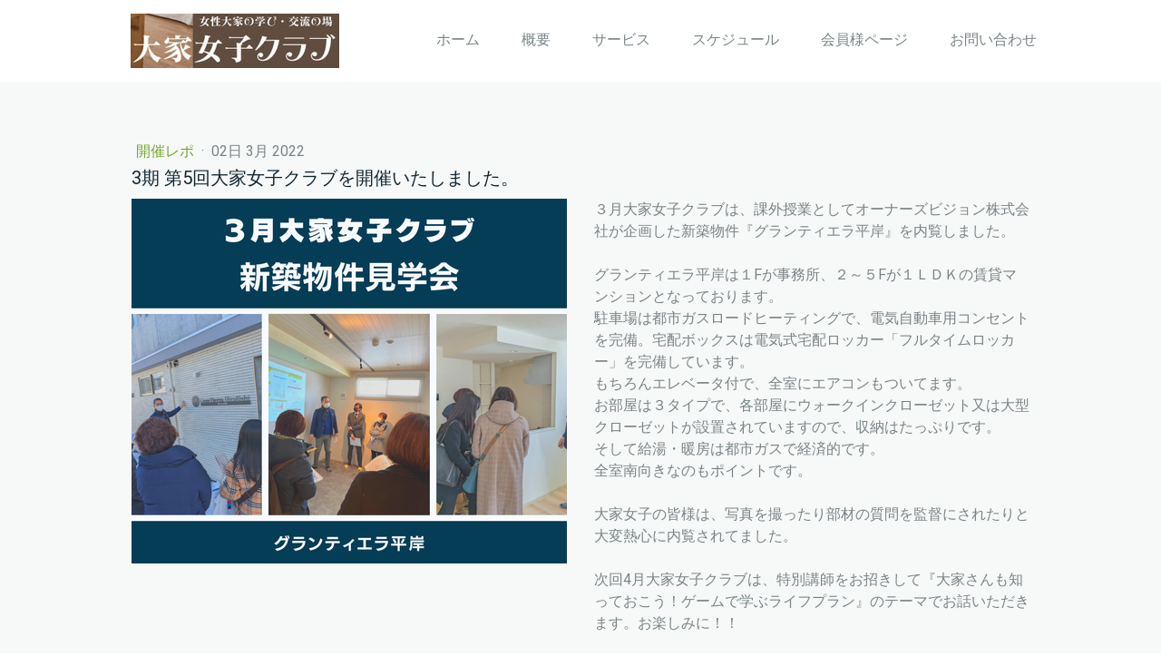

--- FILE ---
content_type: text/html; charset=UTF-8
request_url: https://www.ooyajoshi.com/2022/03/02/blog/
body_size: 9396
content:
<!DOCTYPE html>
<html lang="ja-JP"><head>
    <meta charset="utf-8"/>
    <link rel="dns-prefetch preconnect" href="https://u.jimcdn.com/" crossorigin="anonymous"/>
<link rel="dns-prefetch preconnect" href="https://assets.jimstatic.com/" crossorigin="anonymous"/>
<link rel="dns-prefetch preconnect" href="https://image.jimcdn.com" crossorigin="anonymous"/>
<link rel="dns-prefetch preconnect" href="https://fonts.jimstatic.com" crossorigin="anonymous"/>
<meta name="viewport" content="width=device-width, initial-scale=1"/>
<meta http-equiv="X-UA-Compatible" content="IE=edge"/>
<meta name="description" content=""/>
<meta name="robots" content="index, follow, archive"/>
<meta property="st:section" content=""/>
<meta name="generator" content="Jimdo Creator"/>
<meta name="twitter:title" content="3期 第5回大家女子クラブを開催いたしました。"/>
<meta name="twitter:description" content="３月大家女子クラブは、課外授業としてオーナーズビジョン株式会社が企画した新築物件『グランティエラ平岸』を内覧しました。 グランティエラ平岸は１Fが事務所、２～５Fが１ＬＤＫの賃貸マンションとなっております。 駐車場は都市ガスロードヒーティングで、電気自動車用コンセントを完備。宅配ボックスは電気式宅配ロッカー「フルタイムロッカー」を完備しています。 もちろんエレベータ付で、全室にエアコンもついてます。 お部屋は３タイプで、各部屋にウォークインクローゼット又は大型クローゼットが設置されていますので、収納はたっぷりです。 そして給湯・暖房は都市ガスで経済的です。 全室南向きなのもポイントです。 大家女子の皆様は、写真を撮ったり部材の質問を監督にされたりと大変熱心に内覧されてました。 次回4月大家女子クラブは、特別講師をお招きして『大家さんも知っておこう！ゲームで学ぶライフプラン』のテーマでお話いただきます。お楽しみに！！"/>
<meta name="twitter:card" content="summary_large_image"/>
<meta property="og:url" content="https://www.ooyajoshi.com/2022/03/02/blog/"/>
<meta property="og:title" content="3期 第5回大家女子クラブを開催いたしました。"/>
<meta property="og:description" content="３月大家女子クラブは、課外授業としてオーナーズビジョン株式会社が企画した新築物件『グランティエラ平岸』を内覧しました。 グランティエラ平岸は１Fが事務所、２～５Fが１ＬＤＫの賃貸マンションとなっております。 駐車場は都市ガスロードヒーティングで、電気自動車用コンセントを完備。宅配ボックスは電気式宅配ロッカー「フルタイムロッカー」を完備しています。 もちろんエレベータ付で、全室にエアコンもついてます。 お部屋は３タイプで、各部屋にウォークインクローゼット又は大型クローゼットが設置されていますので、収納はたっぷりです。 そして給湯・暖房は都市ガスで経済的です。 全室南向きなのもポイントです。 大家女子の皆様は、写真を撮ったり部材の質問を監督にされたりと大変熱心に内覧されてました。 次回4月大家女子クラブは、特別講師をお招きして『大家さんも知っておこう！ゲームで学ぶライフプラン』のテーマでお話いただきます。お楽しみに！！"/>
<meta property="og:type" content="article"/>
<meta property="og:locale" content="ja_JP"/>
<meta property="og:site_name" content="女性大家の学び・交流の場　大家女子クラブ"/>
<meta name="twitter:image" content="https://image.jimcdn.com/app/cms/image/transf/none/path/scf352ac39912dd01/image/i40802ae32b38024a/version/1646202726/3%E6%9C%88%E5%A4%A7%E5%AE%B6%E5%A5%B3%E5%AD%90%E3%82%AF%E3%83%A9%E3%83%96-%E6%96%B0%E7%AF%89%E7%89%A9%E4%BB%B6%E8%A6%8B%E5%AD%A6%E4%BC%9A.png"/>
<meta property="og:image" content="https://image.jimcdn.com/app/cms/image/transf/none/path/scf352ac39912dd01/image/i40802ae32b38024a/version/1646202726/3%E6%9C%88%E5%A4%A7%E5%AE%B6%E5%A5%B3%E5%AD%90%E3%82%AF%E3%83%A9%E3%83%96-%E6%96%B0%E7%AF%89%E7%89%A9%E4%BB%B6%E8%A6%8B%E5%AD%A6%E4%BC%9A.png"/>
<meta property="og:image:width" content="940"/>
<meta property="og:image:height" content="788"/>
<meta property="og:image:secure_url" content="https://image.jimcdn.com/app/cms/image/transf/none/path/scf352ac39912dd01/image/i40802ae32b38024a/version/1646202726/3%E6%9C%88%E5%A4%A7%E5%AE%B6%E5%A5%B3%E5%AD%90%E3%82%AF%E3%83%A9%E3%83%96-%E6%96%B0%E7%AF%89%E7%89%A9%E4%BB%B6%E8%A6%8B%E5%AD%A6%E4%BC%9A.png"/>
<meta property="article:published_time" content="2022-03-02 15:20:04"/><title>3期 第5回大家女子クラブを開催いたしました。 - 女性大家の学び・交流の場　大家女子クラブ</title>
<link rel="icon" type="image/png" href="[data-uri]"/>
    <link rel="alternate" type="application/rss+xml" title="ブログ" href="https://www.ooyajoshi.com/rss/blog"/>    
<link rel="canonical" href="https://www.ooyajoshi.com/2022/03/02/blog/"/>

        <script src="https://assets.jimstatic.com/ckies.js.7c38a5f4f8d944ade39b.js"></script>

        <script src="https://assets.jimstatic.com/cookieControl.js.b05bf5f4339fa83b8e79.js"></script>
    <script>window.CookieControlSet.setToOff();</script>

    <style>html,body{margin:0}.hidden{display:none}.n{padding:5px}#cc-website-title a {text-decoration: none}.cc-m-image-align-1{text-align:left}.cc-m-image-align-2{text-align:right}.cc-m-image-align-3{text-align:center}</style>

        <link href="https://u.jimcdn.com/cms/o/scf352ac39912dd01/layout/dm_2bae380ad186ea6d2affd96ed2ff6c96/css/layout.css?t=1566196966" rel="stylesheet" type="text/css" id="jimdo_layout_css"/>
<script>     /* <![CDATA[ */     /*!  loadCss [c]2014 @scottjehl, Filament Group, Inc.  Licensed MIT */     window.loadCSS = window.loadCss = function(e,n,t){var r,l=window.document,a=l.createElement("link");if(n)r=n;else{var i=(l.body||l.getElementsByTagName("head")[0]).childNodes;r=i[i.length-1]}var o=l.styleSheets;a.rel="stylesheet",a.href=e,a.media="only x",r.parentNode.insertBefore(a,n?r:r.nextSibling);var d=function(e){for(var n=a.href,t=o.length;t--;)if(o[t].href===n)return e.call(a);setTimeout(function(){d(e)})};return a.onloadcssdefined=d,d(function(){a.media=t||"all"}),a};     window.onloadCSS = function(n,o){n.onload=function(){n.onload=null,o&&o.call(n)},"isApplicationInstalled"in navigator&&"onloadcssdefined"in n&&n.onloadcssdefined(o)}     /* ]]> */ </script>     <script>
// <![CDATA[
onloadCSS(loadCss('https://assets.jimstatic.com/web.css.cba479cb7ca5b5a1cac2a1ff8a34b9db.css') , function() {
    this.id = 'jimdo_web_css';
});
// ]]>
</script>
<link href="https://assets.jimstatic.com/web.css.cba479cb7ca5b5a1cac2a1ff8a34b9db.css" rel="preload" as="style"/>
<noscript>
<link href="https://assets.jimstatic.com/web.css.cba479cb7ca5b5a1cac2a1ff8a34b9db.css" rel="stylesheet"/>
</noscript>
    <script>
    //<![CDATA[
        var jimdoData = {"isTestserver":false,"isLcJimdoCom":false,"isJimdoHelpCenter":false,"isProtectedPage":false,"cstok":"d7c1a6f5c2b71711e4aeda7e94c365b4f28a7441","cacheJsKey":"6872b02579dabafbb146fb8732c7f8989a7ce7a9","cacheCssKey":"6872b02579dabafbb146fb8732c7f8989a7ce7a9","cdnUrl":"https:\/\/assets.jimstatic.com\/","minUrl":"https:\/\/assets.jimstatic.com\/app\/cdn\/min\/file\/","authUrl":"https:\/\/a.jimdo.com\/","webPath":"https:\/\/www.ooyajoshi.com\/","appUrl":"https:\/\/a.jimdo.com\/","cmsLanguage":"ja_JP","isFreePackage":false,"mobile":false,"isDevkitTemplateUsed":true,"isTemplateResponsive":true,"websiteId":"scf352ac39912dd01","pageId":2372997557,"packageId":2,"shop":{"deliveryTimeTexts":{"1":"\u304a\u5c4a\u3051\u65e5\u6570\uff1a1~3\u65e5","2":"\u304a\u5c4a\u3051\u65e5\u6570\uff1a3~5\u65e5","3":"\u304a\u5c4a\u3051\u65e5\u6570\uff1a5~8\u65e5"},"checkoutButtonText":"\u8cfc\u5165","isReady":false,"currencyFormat":{"pattern":"\u00a4#,##0","convertedPattern":"$#,##0","symbols":{"GROUPING_SEPARATOR":",","DECIMAL_SEPARATOR":".","CURRENCY_SYMBOL":"\uffe5"}},"currencyLocale":"ja_JP"},"tr":{"gmap":{"searchNotFound":"\u5165\u529b\u3055\u308c\u305f\u4f4f\u6240\u306f\u5b58\u5728\u3057\u306a\u3044\u304b\u3001\u898b\u3064\u3051\u308b\u3053\u3068\u304c\u3067\u304d\u307e\u305b\u3093\u3067\u3057\u305f\u3002","routeNotFound":"\u30eb\u30fc\u30c8\u304c\u8a08\u7b97\u3067\u304d\u307e\u305b\u3093\u3067\u3057\u305f\u3002\u76ee\u7684\u5730\u304c\u9060\u3059\u304e\u308b\u304b\u660e\u78ba\u3067\u306f\u306a\u3044\u53ef\u80fd\u6027\u304c\u3042\u308a\u307e\u3059\u3002"},"shop":{"checkoutSubmit":{"next":"\u6b21\u3078","wait":"\u304a\u5f85\u3061\u304f\u3060\u3055\u3044"},"paypalError":"\u30a8\u30e9\u30fc\u304c\u767a\u751f\u3057\u307e\u3057\u305f\u3002\u518d\u5ea6\u304a\u8a66\u3057\u304f\u3060\u3055\u3044\u3002","cartBar":"\u30b7\u30e7\u30c3\u30d4\u30f3\u30b0\u30ab\u30fc\u30c8\u3092\u78ba\u8a8d","maintenance":"\u7533\u3057\u8a33\u3054\u3056\u3044\u307e\u305b\u3093\u3001\u30e1\u30f3\u30c6\u30ca\u30f3\u30b9\u4e2d\u306e\u305f\u3081\u4e00\u6642\u7684\u306b\u30b7\u30e7\u30c3\u30d7\u304c\u5229\u7528\u3067\u304d\u307e\u305b\u3093\u3002\u3054\u8ff7\u60d1\u3092\u304a\u304b\u3051\u3057\u7533\u3057\u8a33\u3054\u3056\u3044\u307e\u305b\u3093\u304c\u3001\u304a\u6642\u9593\u3092\u3042\u3051\u3066\u518d\u5ea6\u304a\u8a66\u3057\u304f\u3060\u3055\u3044\u3002","addToCartOverlay":{"productInsertedText":"\u30ab\u30fc\u30c8\u306b\u5546\u54c1\u304c\u8ffd\u52a0\u3055\u308c\u307e\u3057\u305f","continueShoppingText":"\u8cb7\u3044\u7269\u3092\u7d9a\u3051\u308b","reloadPageText":"\u66f4\u65b0"},"notReadyText":"\u3053\u3061\u3089\u306e\u30b7\u30e7\u30c3\u30d7\u306f\u73fe\u5728\u6e96\u5099\u4e2d\u306e\u305f\u3081\u3054\u5229\u7528\u3044\u305f\u3060\u3051\u307e\u305b\u3093\u3002\u30b7\u30e7\u30c3\u30d7\u30aa\u30fc\u30ca\u30fc\u306f\u4ee5\u4e0b\u3092\u3054\u78ba\u8a8d\u304f\u3060\u3055\u3044\u3002https:\/\/help.jimdo.com\/hc\/ja\/articles\/115005521583","numLeftText":"\u73fe\u5728\u3053\u306e\u5546\u54c1\u306f {:num} \u307e\u3067\u8cfc\u5165\u3067\u304d\u307e\u3059\u3002","oneLeftText":"\u3053\u306e\u5546\u54c1\u306e\u5728\u5eab\u306f\u6b8b\u308a1\u70b9\u3067\u3059"},"common":{"timeout":"\u30a8\u30e9\u30fc\u304c\u767a\u751f\u3044\u305f\u3057\u307e\u3057\u305f\u3002\u5f8c\u307b\u3069\u518d\u5b9f\u884c\u3057\u3066\u304f\u3060\u3055\u3044\u3002"},"form":{"badRequest":"\u30a8\u30e9\u30fc\u304c\u767a\u751f\u3057\u307e\u3057\u305f\u3002\u5f8c\u307b\u3069\u6539\u3081\u3066\u304a\u8a66\u3057\u304f\u3060\u3055\u3044\u3002"}},"jQuery":"jimdoGen002","isJimdoMobileApp":false,"bgConfig":{"id":109363157,"type":"picture","options":{"fixed":true},"images":[{"id":7801613557,"url":"https:\/\/image.jimcdn.com\/app\/cms\/image\/transf\/none\/path\/scf352ac39912dd01\/backgroundarea\/i04a674f65f9a638d\/version\/1566196966\/image.jpg","altText":"","focalPointX":57.58593749999999289457264239899814128875732421875,"focalPointY":97.786458333333342807236476801335811614990234375}]},"bgFullscreen":null,"responsiveBreakpointLandscape":767,"responsiveBreakpointPortrait":480,"copyableHeadlineLinks":false,"tocGeneration":false,"googlemapsConsoleKey":false,"loggingForAnalytics":false,"loggingForPredefinedPages":false,"isFacebookPixelIdEnabled":false,"userAccountId":"da5191fc-746e-42d4-bf4c-2b2af813d184"};
    // ]]>
</script>

     <script> (function(window) { 'use strict'; var regBuff = window.__regModuleBuffer = []; var regModuleBuffer = function() { var args = [].slice.call(arguments); regBuff.push(args); }; if (!window.regModule) { window.regModule = regModuleBuffer; } })(window); </script>
    <script src="https://assets.jimstatic.com/web.js.24f3cfbc36a645673411.js" async="true"></script>
    <script src="https://assets.jimstatic.com/at.js.62588d64be2115a866ce.js"></script>

<style type="text/css">
/*<![CDATA[*/

/*]]>*/
</style>

    
</head>

<body class="body cc-page cc-page-blog j-m-gallery-styles j-m-video-styles j-m-hr-styles j-m-header-styles j-m-text-styles j-m-emotionheader-styles j-m-htmlCode-styles j-m-rss-styles j-m-form-styles-disabled j-m-table-styles j-m-textWithImage-styles j-m-downloadDocument-styles j-m-imageSubtitle-styles j-m-flickr-styles j-m-googlemaps-styles j-m-blogSelection-styles-disabled j-m-comment-styles-disabled j-m-jimdo-styles j-m-profile-styles j-m-guestbook-styles j-m-promotion-styles j-m-twitter-styles j-m-hgrid-styles j-m-shoppingcart-styles j-m-catalog-styles j-m-product-styles-disabled j-m-facebook-styles j-m-sharebuttons-styles j-m-formnew-styles-disabled j-m-callToAction-styles j-m-turbo-styles j-m-spacing-styles j-m-googleplus-styles j-m-dummy-styles j-m-search-styles j-m-booking-styles j-m-socialprofiles-styles j-footer-styles cc-pagemode-default cc-content-parent" id="page-2372997557">

<div id="cc-inner" class="cc-content-parent">
  <input type="checkbox" id="jtpl-navigation__checkbox" class="jtpl-navigation__checkbox"/><!-- _main.sass --><div class="jtpl-main cc-content-parent">

    <!-- _background-area.sass -->
    <div class="jtpl-background-area" background-area="fullscreen"></div>
    <!-- END _background-area.sass -->

    <!-- _cart.sass -->
    <div class="jtpl-cart">
      
    </div>
    <!-- END _cart.sass -->

    <!-- _header.sass -->
    <header class="jtpl-header navigation-colors"><div class="jtpl-topbar-section navigation-vertical-alignment">
        <div class="jtpl-logo">
          <div id="cc-website-logo" class="cc-single-module-element"><div id="cc-m-12133587757" class="j-module n j-imageSubtitle"><div class="cc-m-image-container"><figure class="cc-imagewrapper cc-m-image-align-3">
<a href="https://www.ooyajoshi.com/" target="_self"><img srcset="https://image.jimcdn.com/app/cms/image/transf/dimension=230x10000:format=jpg/path/scf352ac39912dd01/image/i57c034021aeb636d/version/1566367701/image.jpg 230w, https://image.jimcdn.com/app/cms/image/transf/dimension=320x10000:format=jpg/path/scf352ac39912dd01/image/i57c034021aeb636d/version/1566367701/image.jpg 320w, https://image.jimcdn.com/app/cms/image/transf/dimension=460x10000:format=jpg/path/scf352ac39912dd01/image/i57c034021aeb636d/version/1566367701/image.jpg 460w" sizes="(min-width: 230px) 230px, 100vw" id="cc-m-imagesubtitle-image-12133587757" src="https://image.jimcdn.com/app/cms/image/transf/dimension=230x10000:format=jpg/path/scf352ac39912dd01/image/i57c034021aeb636d/version/1566367701/image.jpg" alt="女性大家の学び・交流の場　大家女子クラブ" class="" data-src-width="1119" data-src-height="291" data-src="https://image.jimcdn.com/app/cms/image/transf/dimension=230x10000:format=jpg/path/scf352ac39912dd01/image/i57c034021aeb636d/version/1566367701/image.jpg" data-image-id="7799036157"/></a>    

</figure>
</div>
<div class="cc-clear"></div>
<script id="cc-m-reg-12133587757">// <![CDATA[

    window.regModule("module_imageSubtitle", {"data":{"imageExists":true,"hyperlink":"","hyperlink_target":"_blank","hyperlinkAsString":"","pinterest":"0","id":12133587757,"widthEqualsContent":"1","resizeWidth":"230","resizeHeight":60},"id":12133587757});
// ]]>
</script></div></div>
        </div>

        <!-- _navigation.sass -->
        <div class="jtpl-navigation">
          <nav><div data-container="navigation"><div class="j-nav-variant-nested"><ul class="cc-nav-level-0 j-nav-level-0"><li id="cc-nav-view-2352538157" class="jmd-nav__list-item-0"><a href="/" data-link-title="ホーム">ホーム</a></li><li id="cc-nav-view-2352538957" class="jmd-nav__list-item-0"><a href="/greeting/" data-link-title="概要">概要</a></li><li id="cc-nav-view-2352538457" class="jmd-nav__list-item-0"><a href="/service/" data-link-title="サービス">サービス</a></li><li id="cc-nav-view-2352539057" class="jmd-nav__list-item-0"><a href="/schedule/" data-link-title="スケジュール">スケジュール</a></li><li id="cc-nav-view-2352539157" class="jmd-nav__list-item-0"><a href="/member/" data-link-title="会員様ページ">会員様ページ</a></li><li id="cc-nav-view-2352538557" class="jmd-nav__list-item-0"><a href="/inquiry/" data-link-title="お問い合わせ">お問い合わせ</a></li></ul></div></div>
          </nav>
</div>
        <!-- END _navigation.sass -->

        <!-- _mobile-navigation.sass -->
        <label for="jtpl-navigation__checkbox" class="jtpl-navigation__label navigation-colors__menu-icon">
          <span class="jtpl-navigation__borders navigation-colors__menu-icon"></span>
        </label>
        <div class="jtpl-mobile-navigation navigation-colors">
          <div data-container="navigation"><div class="j-nav-variant-nested"><ul class="cc-nav-level-0 j-nav-level-0"><li id="cc-nav-view-2352538157" class="jmd-nav__list-item-0"><a href="/" data-link-title="ホーム">ホーム</a></li><li id="cc-nav-view-2352538957" class="jmd-nav__list-item-0"><a href="/greeting/" data-link-title="概要">概要</a></li><li id="cc-nav-view-2352538457" class="jmd-nav__list-item-0"><a href="/service/" data-link-title="サービス">サービス</a></li><li id="cc-nav-view-2352539057" class="jmd-nav__list-item-0"><a href="/schedule/" data-link-title="スケジュール">スケジュール</a></li><li id="cc-nav-view-2352539157" class="jmd-nav__list-item-0"><a href="/member/" data-link-title="会員様ページ">会員様ページ</a></li><li id="cc-nav-view-2352538557" class="jmd-nav__list-item-0"><a href="/inquiry/" data-link-title="お問い合わせ">お問い合わせ</a></li></ul></div></div>
        </div>
        <!-- END _mobile-navigation.sass -->

      </div>

    </header><!-- END _header.sass --><!-- _subnavigation.sass --><nav class="jtpl-subnavigation subnavigation-colors"><div class="jtpl-subnavigation__inner-nav2 navigation-alignment">
        <div data-container="navigation"><div class="j-nav-variant-nested"></div></div>
      </div>
      <div class="jtpl-subnavigation__inner-nav3 navigation-alignment">
        <div data-container="navigation"><div class="j-nav-variant-nested"></div></div>
      </div>
    </nav><!-- END _subnavigation.sass --><!-- _title.sass --><div class="jtpl-title" data-features="boxed" background-area="stripe" background-area-default="">
      
    </div>
    <!-- END _title.sass -->

    <!-- _section.sass -->
    <div class="jtpl-section cc-content-parent">

      <div class="jtpl-content content-options cc-content-parent">
        <div class="jtpl-content__inner content-padding cc-content-parent">
          <div class="jtpl-breadcrumb breadcrumb-options">
            <div data-container="navigation"><div class="j-nav-variant-breadcrumb"><ol/></div></div>
          </div>
          <div id="content_area" data-container="content"><div id="content_start"></div>
        <article class="j-blog"><div class="n j-blog-meta j-blog-post--header">
    <div class="j-text j-module n">
                    <a href="https://www.ooyajoshi.com/ブログ/開催レポ/" class="j-blog-post--category">
                開催レポ            </a>
         ·         <span class="j-text j-blog-post--date">
            02日 3月 2022        </span>
    </div>
    <h1 class="j-blog-header j-blog-headline j-blog-post--headline">3期 第5回大家女子クラブを開催いたしました。</h1>
</div>
<div class="post j-blog-content">
        <div id="cc-matrix-3548547957"><div id="cc-m-12421824957" class="j-module n j-hgrid ">    <div class="cc-m-hgrid-column" style="width: 49%;">
        <div id="cc-matrix-3548548057"><div id="cc-m-12421825457" class="j-module n j-imageSubtitle "><figure class="cc-imagewrapper cc-m-image-align-1 cc-m-width-maxed">
<a href="javascript:;" rel="lightbox" data-href="https://image.jimcdn.com/app/cms/image/transf/dimension=origxorig:format=png/path/scf352ac39912dd01/image/i40802ae32b38024a/version/1646202726/3%E6%9C%88%E5%A4%A7%E5%AE%B6%E5%A5%B3%E5%AD%90%E3%82%AF%E3%83%A9%E3%83%96-%E6%96%B0%E7%AF%89%E7%89%A9%E4%BB%B6%E8%A6%8B%E5%AD%A6%E4%BC%9A.png"><img srcset="https://image.jimcdn.com/app/cms/image/transf/dimension=320x10000:format=png/path/scf352ac39912dd01/image/i40802ae32b38024a/version/1646202726/3%E6%9C%88%E5%A4%A7%E5%AE%B6%E5%A5%B3%E5%AD%90%E3%82%AF%E3%83%A9%E3%83%96-%E6%96%B0%E7%AF%89%E7%89%A9%E4%BB%B6%E8%A6%8B%E5%AD%A6%E4%BC%9A.png 320w, https://image.jimcdn.com/app/cms/image/transf/dimension=480x10000:format=png/path/scf352ac39912dd01/image/i40802ae32b38024a/version/1646202726/3%E6%9C%88%E5%A4%A7%E5%AE%B6%E5%A5%B3%E5%AD%90%E3%82%AF%E3%83%A9%E3%83%96-%E6%96%B0%E7%AF%89%E7%89%A9%E4%BB%B6%E8%A6%8B%E5%AD%A6%E4%BC%9A.png 480w, https://image.jimcdn.com/app/cms/image/transf/dimension=640x10000:format=png/path/scf352ac39912dd01/image/i40802ae32b38024a/version/1646202726/3%E6%9C%88%E5%A4%A7%E5%AE%B6%E5%A5%B3%E5%AD%90%E3%82%AF%E3%83%A9%E3%83%96-%E6%96%B0%E7%AF%89%E7%89%A9%E4%BB%B6%E8%A6%8B%E5%AD%A6%E4%BC%9A.png 640w, https://image.jimcdn.com/app/cms/image/transf/none/path/scf352ac39912dd01/image/i40802ae32b38024a/version/1646202726/3%E6%9C%88%E5%A4%A7%E5%AE%B6%E5%A5%B3%E5%AD%90%E3%82%AF%E3%83%A9%E3%83%96-%E6%96%B0%E7%AF%89%E7%89%A9%E4%BB%B6%E8%A6%8B%E5%AD%A6%E4%BC%9A.png 940w" sizes="(min-width: 480px) 480px, 100vw" id="cc-m-imagesubtitle-image-12421825457" src="https://image.jimcdn.com/app/cms/image/transf/dimension=480x10000:format=png/path/scf352ac39912dd01/image/i40802ae32b38024a/version/1646202726/3%E6%9C%88%E5%A4%A7%E5%AE%B6%E5%A5%B3%E5%AD%90%E3%82%AF%E3%83%A9%E3%83%96-%E6%96%B0%E7%AF%89%E7%89%A9%E4%BB%B6%E8%A6%8B%E5%AD%A6%E4%BC%9A.png" alt="3月大家女子クラブ　新築物件見学会" class="" data-src-width="940" data-src-height="788" data-src="https://image.jimcdn.com/app/cms/image/transf/dimension=480x10000:format=png/path/scf352ac39912dd01/image/i40802ae32b38024a/version/1646202726/3%E6%9C%88%E5%A4%A7%E5%AE%B6%E5%A5%B3%E5%AD%90%E3%82%AF%E3%83%A9%E3%83%96-%E6%96%B0%E7%AF%89%E7%89%A9%E4%BB%B6%E8%A6%8B%E5%AD%A6%E4%BC%9A.png" data-image-id="7956912157"/></a>    

</figure>

<div class="cc-clear"></div>
<script id="cc-m-reg-12421825457">// <![CDATA[

    window.regModule("module_imageSubtitle", {"data":{"imageExists":true,"hyperlink":"","hyperlink_target":"","hyperlinkAsString":"","pinterest":"0","id":12421825457,"widthEqualsContent":"1","resizeWidth":"480","resizeHeight":403},"variant":"default","selector":"#cc-m-12421825457","id":12421825457});
// ]]>
</script></div></div>    </div>
            <div class="cc-m-hgrid-separator" data-display="cms-only"><div></div></div>
        <div class="cc-m-hgrid-column last" style="width: 49%;">
        <div id="cc-matrix-3548548157"><div id="cc-m-12421825157" class="j-module n j-text "><p>
    ３月大家女子クラブは、課外授業としてオーナーズビジョン株式会社が企画した新築物件『グランティエラ平岸』を内覧しました。
</p>

<p>
     
</p>

<p>
    グランティエラ平岸は１Fが事務所、２～５Fが１ＬＤＫの賃貸マンションとなっております。
</p>

<p>
    駐車場は都市ガスロードヒーティングで、電気自動車用コンセントを完備。宅配ボックスは電気式宅配ロッカー「フルタイムロッカー」を完備しています。
</p>

<p>
    もちろんエレベータ付で、全室にエアコンもついてます。
</p>

<p>
    お部屋は３タイプで、各部屋にウォークインクローゼット又は大型クローゼットが設置されていますので、収納はたっぷりです。
</p>

<p>
    そして給湯・暖房は都市ガスで経済的です。
</p>

<p>
    全室南向きなのもポイントです。
</p>

<p>
     
</p>

<p>
    大家女子の皆様は、写真を撮ったり部材の質問を監督にされたりと大変熱心に内覧されてました。
</p>

<p>
     
</p>

<p>
    次回4月大家女子クラブは、特別講師をお招きして『大家さんも知っておこう！ゲームで学ぶライフプラン』のテーマでお話いただきます。お楽しみに！！
</p>

<p>
     
</p></div></div>    </div>
    
<div class="cc-m-hgrid-overlay" data-display="cms-only"></div>

<br class="cc-clear"/>

</div></div>
        </div><div class="j-module n j-text j-blog-post--tags-wrapper"><span class="j-blog-post--tags--template" style="display: none;"><a class="j-blog-post--tag" href="https://www.ooyajoshi.com/ブログ/?tag=tagPlaceholder">tagPlaceholder</a></span><span class="j-blog-post--tags-label" style="display: none;">カテゴリ：</span> <span class="j-blog-post--tags-list"></span></div>
                <div class="n j-comment">
                    <div id="commentsModule12421825257"><div class="j-blog-comment-counter" id="numComments12421825257"> コメント: <i class="cc-comments-count">0</i> <small>(ディスカッションは終了しました。)</small></div><ul class="com-list-noava" id="commentOutput12421825257">まだコメントはありません。</ul></div><script>// <![CDATA[

    window.regModule("module_comment", {"data":{"id":"12421825257","closed":"1","captcha":"75881fa05f6c6d263f29484ca42a2f4c","avatar":false,"lang":{"comment":"\u30b3\u30e1\u30f3\u30c8","comments":"\u30b3\u30e1\u30f3\u30c8"}}});
// ]]>
</script>
                </div></article>
        </div>
        </div>
      </div>

      <div class="jtpl-sidebar sidebar-options">
        <div class="jtpl-sidebar__inner">
          <div data-container="sidebar"><div id="cc-matrix-3468085857"><div id="cc-m-12133587157" class="j-module n j-spacing ">
    <div class="cc-m-spacer" style="height: 45px;">
    
</div>

</div><div id="cc-m-12133587257" class="j-module n j-hgrid ">    <div class="cc-m-hgrid-column" style="width: 31.99%;">
        <div id="cc-matrix-3468086157"><div id="cc-m-12133587357" class="j-module n j-text "><p>
    大家女子クラブについて
</p>

<p>
    ・<a href="/" title="ホーム">ホーム</a>
</p>

<p>
    ・<a href="/greeting/" title="概要">概要</a>
</p>

<p>
    ・<a href="/service/" title="サービス">サービス</a>
</p>

<p>
    ・<a href="/schedule/" title="スケジュール">スケジュール</a>
</p>

<p>
    ・<a href="/inquiry/" title="お問い合わせ">お問い合わせ</a>
</p></div></div>    </div>
            <div class="cc-m-hgrid-separator" data-display="cms-only"><div></div></div>
        <div class="cc-m-hgrid-column" style="width: 31.99%;">
        <div id="cc-matrix-3468086257"><div id="cc-m-12133587457" class="j-module n j-text "><p>
    <strong>事務局</strong>
</p>

<p>
    <strong>オーナーズビジョン株式会社</strong><strong style="line-height: 1.5;"> </strong>
</p>

<p>
    〒062-0934
</p>

<p>
    北海道札幌市豊平区平岸4条9丁目9-8
</p>

<p>
     
</p></div></div>    </div>
            <div class="cc-m-hgrid-separator" data-display="cms-only"><div></div></div>
        <div class="cc-m-hgrid-column last" style="width: 31.99%;">
        <div id="cc-matrix-3468086357"><div id="cc-m-12133587557" class="j-module n j-sharebuttons ">
<div class="cc-sharebuttons-element cc-sharebuttons-size-32 cc-sharebuttons-style-colored cc-sharebuttons-design-square cc-sharebuttons-align-center">


    <a class="cc-sharebuttons-facebook" href="http://www.facebook.com/sharer.php?u=https://www.ooyajoshi.com/2022/03/02/blog/&amp;t=3%E6%9C%9F%20%E7%AC%AC5%E5%9B%9E%E5%A4%A7%E5%AE%B6%E5%A5%B3%E5%AD%90%E3%82%AF%E3%83%A9%E3%83%96%E3%82%92%E9%96%8B%E5%82%AC%E3%81%84%E3%81%9F%E3%81%97%E3%81%BE%E3%81%97%E3%81%9F%E3%80%82" title="Facebook" target="_blank"></a><a class="cc-sharebuttons-x" href="https://x.com/share?text=3%E6%9C%9F%20%E7%AC%AC5%E5%9B%9E%E5%A4%A7%E5%AE%B6%E5%A5%B3%E5%AD%90%E3%82%AF%E3%83%A9%E3%83%96%E3%82%92%E9%96%8B%E5%82%AC%E3%81%84%E3%81%9F%E3%81%97%E3%81%BE%E3%81%97%E3%81%9F%E3%80%82&amp;url=https%3A%2F%2Fwww.ooyajoshi.com%2F2022%2F03%2F02%2Fblog%2F" title="X" target="_blank"></a><a class="cc-sharebuttons-tumblr" href="http://www.tumblr.com/share?v=3&amp;u=https://www.ooyajoshi.com/2022/03/02/blog/&amp;t=3%E6%9C%9F%20%E7%AC%AC5%E5%9B%9E%E5%A4%A7%E5%AE%B6%E5%A5%B3%E5%AD%90%E3%82%AF%E3%83%A9%E3%83%96%E3%82%92%E9%96%8B%E5%82%AC%E3%81%84%E3%81%9F%E3%81%97%E3%81%BE%E3%81%97%E3%81%9F%E3%80%82" title="Tumblr" target="_blank"></a><a class="cc-sharebuttons-line" href="http://line.me/R/msg/text/?3%E6%9C%9F%20%E7%AC%AC5%E5%9B%9E%E5%A4%A7%E5%AE%B6%E5%A5%B3%E5%AD%90%E3%82%AF%E3%83%A9%E3%83%96%E3%82%92%E9%96%8B%E5%82%AC%E3%81%84%E3%81%9F%E3%81%97%E3%81%BE%E3%81%97%E3%81%9F%E3%80%82%0Ahttps://www.ooyajoshi.com/2022/03/02/blog/" title="Line" target="_blank"></a><a class="cc-sharebuttons-hatena" href="http://b.hatena.ne.jp/entry/panel/?url=https://www.ooyajoshi.com/2022/03/02/blog/&amp;btitle=3%E6%9C%9F%20%E7%AC%AC5%E5%9B%9E%E5%A4%A7%E5%AE%B6%E5%A5%B3%E5%AD%90%E3%82%AF%E3%83%A9%E3%83%96%E3%82%92%E9%96%8B%E5%82%AC%E3%81%84%E3%81%9F%E3%81%97%E3%81%BE%E3%81%97%E3%81%9F%E3%80%82" title="Hatena" target="_blank"></a>

</div>
</div></div>    </div>
    
<div class="cc-m-hgrid-overlay" data-display="cms-only"></div>

<br class="cc-clear"/>

</div></div></div>
        </div>
      </div>

      <div class="jtpl-footer footer-options">
        <div class="jtpl-footer__inner">
          <div id="contentfooter" data-container="footer">

    
    <div class="j-meta-links">
        <a href="/about/">概要</a> | <a href="//www.ooyajoshi.com/j/privacy">プライバシーポリシー</a> | <a href="/sitemap/">サイトマップ</a>    </div>

    <div class="j-admin-links">
            
    <span class="loggedout">
        <a rel="nofollow" id="login" href="/login">ログイン</a>
    </span>

<span class="loggedin">
    <a rel="nofollow" id="logout" target="_top" href="https://cms.e.jimdo.com/app/cms/logout.php">
        ログアウト    </a>
    |
    <a rel="nofollow" id="edit" target="_top" href="https://a.jimdo.com/app/auth/signin/jumpcms/?page=2372997557">編集</a>
</span>
        </div>

    
</div>

        </div>
      </div>
    </div>
    <!-- ENDE_section.sass -->

  </div>
  <!-- END _main.sass -->
</div>    <script type="text/javascript">
//<![CDATA[
var _gaq = [];

_gaq.push(['_gat._anonymizeIp']);

if (window.CookieControl.isCookieAllowed("ga")) {
    _gaq.push(['a._setAccount', 'UA-158664251-3'],
        ['a._trackPageview']
        );

    (function() {
        var ga = document.createElement('script');
        ga.type = 'text/javascript';
        ga.async = true;
        ga.src = 'https://www.google-analytics.com/ga.js';

        var s = document.getElementsByTagName('script')[0];
        s.parentNode.insertBefore(ga, s);
    })();
}
addAutomatedTracking('creator.website', track_anon);
//]]>
</script>
    
<div id="loginbox" class="hidden">

    <div id="loginbox-header">

    <a class="cc-close" title="項目を閉じる" href="#">閉じる</a>

    <div class="c"></div>

</div>

<div id="loginbox-content">

        <div id="resendpw"></div>

        <div id="loginboxOuter"></div>
    </div>
</div>
<div id="loginbox-darklayer" class="hidden"></div>
<script>// <![CDATA[

    window.regModule("web_login", {"url":"https:\/\/www.ooyajoshi.com\/","pageId":2372997557});
// ]]>
</script>




</body>
</html>
